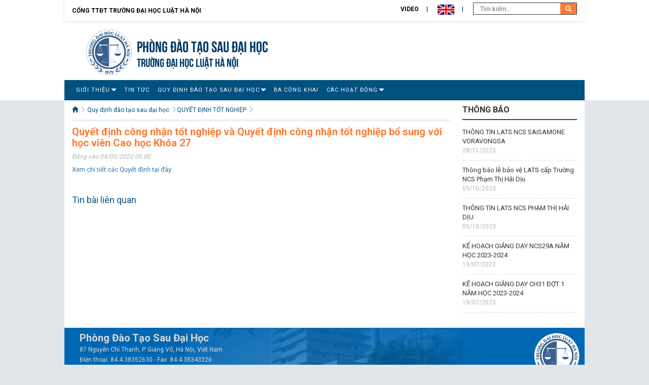

--- FILE ---
content_type: text/html; charset=utf-8
request_url: https://sdh.hlu.edu.vn/SubNews/Details/27734
body_size: 12549
content:
<!DOCTYPE html>
<html lang="en">
<head>
    <meta charset="utf-8">
    <meta http-equiv="X-UA-Compatible" content="IE=edge">
    <meta name="viewport" content="width=device-width, initial-scale=1">
    <title>Quyết định c&#244;ng nhận tốt nghiệp v&#224; Quyết định c&#244;ng nhận tốt nghiệp bổ sung với học vi&#234;n Cao học Kh&#243;a 27</title>
    <meta name="description" content="Source code generated using layoutit.com">
    <meta name="author" content="LayoutIt!">
    <link href="/Content/Site/css/bootstrap.min.css" rel="stylesheet">
    <!-- google font-->
    <link href="https://fonts.googleapis.com/css?family=Roboto:300,400,700&subset=vietnamese" rel="stylesheet">
    <!-- Link Swiper's CSS -->
    <link rel="stylesheet" href="/Content/Site/misc/swiper/css/swiper.min.css">
    <link href="/Content/Site/css/style-con.css" rel="stylesheet">
    <link href="/Content/Site/css/stylefix-con.css" rel="stylesheet">
    <script src="/Content/Site/js/jquery.min.js"></script>
    <script src="/Scripts/jsservice.js"></script>
    <script src="/Scripts/common.js"></script>
    
</head>
<body>
    <div id="panel">
        <!-- HEADER start-->
        <div class="container-fluid header">
            <div class="row">
                <div class="col-md-12 col-xs-12 quick-menu">
                        <a class="returnhome" href="https://hlu.edu.vn/">Cổng TTĐT Trường đại học Luật Hà Nội</a>
                        <ul>
                            <li><a href="/subvideo">Video</a></li>
                            <li>
                                <a style="cursor: pointer" onclick="swaplang('en')"><img src="/Content/Site/images/en.png" height="20" /></a>
                            </li>
                            <li>
                                <form action="/SubNews/Search" method="GET">
                                    <input type="text" name="keyword" placeholder=" Tìm kiếm..." class="search-input">
                                    <button type="submit" class="search-button">
                                        <i class="glyphicon glyphicon-search"></i>
                                    </button>
                                </form>
                            </li>
                        </ul>


                </div>
                <div class="header-banner">

<div class="col-md-7 col-xs-12">
    <a class="logo" href="/"><img src="/Content/Site/images/logo.png"></a>
    <div class="logo-text">
        <h3><a href="/">Ph&#242;ng Đ&#224;o tạo Sau đại học</a></h3>
        <h4><a href="/">TRƯỜNG ĐẠI HỌC LUẬT HÀ NỘI</a></h4>
    </div>
</div>
<div class="col-md-5 col-xs-12">
</div>
<div class="clearfix"></div>

                </div>
                <div class="clearfix"></div>
                <div>
                    <nav class="navbar navbar-default" role="navigation">
                        <div class="navbar-header">
                            <button type="button" class="navbar-toggle" data-toggle="collapse" data-target="#main-navigation">
                                <span class="sr-only">Toggle navigation</span><span class="icon-bar"></span><span class="icon-bar"></span><span class="icon-bar"></span>
                            </button> <a class="navbar-brand hidden-lg hidden-md visible-xs" data-toggle="collapse" data-target="#main-navigation" href="#">Danh mục chính</a>
                        </div>
                        <div class="collapse navbar-collapse leftmenu" id="main-navigation">

<ul class="nav navbar-nav">
                <li class="dropdown">
                <a href="/SubNews/GetListNewsByCatgoryId/?catid=2273" > Giới Thiệu</a>
                    <ul class="dropdown-menu">
                                <li class="">
                                    <a href="/SubNews/GetListNewsByCatgoryId/?catid=8005" > NH&#194;N SỰ</a>
                                </li>
                                <li class="">
                                    <a href="/SubNews/GetListNewsByCatgoryId/?catid=8006" > QU&#193; TR&#204;NH H&#204;NH TH&#192;NH V&#192; PH&#193;T TRIỂN</a>
                                </li>
                                <li class="">
                                    <a href="/SubNews/GetListNewsByCatgoryId/?catid=8007" > CHỨC NĂNG, NHIỆM VỤ, QUYỀN HẠN</a>
                                </li>
                                <li class="">
                                    <a href="/SubNews/GetListNewsByCatgoryId/?catid=8008" > CƠ CẤU TỔ CHỨC</a>
                                </li>
                    </ul>
                </li>
                    <li>
                        <a href="/SubNews/GetListNewsByCatgoryId/?catid=2274" > Tin tức</a>
                    </li>
                <li class="dropdown">
                <a href="/SubNews/GetListNewsByCatgoryId/?catid=2275" > Quy Định Đ&#224;o Tạo Sau Đại Học</a>
                    <ul class="dropdown-menu">
                                <li class="">
                                    <a href="/SubNews/GetListNewsByCatgoryId/?catid=2276" > Quy định của Bộ Gi&#225;o dục</a>
                                </li>
                                <li class="">
                                    <a href="/SubNews/GetListNewsByCatgoryId/?catid=2277" > Quy định của Trường</a>
                                </li>
                                <li class="">
                                    <a href="/SubNews/GetListNewsByCatgoryId/?catid=2275" > Quyết định tốt nghiệp</a>
                                </li>
                    </ul>
                </li>
                    <li>
                        <a href="/SubNews/GetListNewsByCatgoryId/?catid=5454" target=&#39;_blank&#39;> Ba c&#244;ng khai</a>
                    </li>
                <li class="dropdown">
                <a href="/SubNews/GetListNewsByCatgoryId/?catid=6463" target=&#39;_blank&#39;> C&#225;c hoạt động</a>
                    <ul class="dropdown-menu">
                                <li class="">
                                    <a href="/SubNews/GetListNewsByCatgoryId/?catid=6465" target=&#39;_blank&#39;> Hoạt động 1</a>
                                </li>
                                <li class="">
                                    <a href="/SubNews/GetListNewsByCatgoryId/?catid=6478" target=&#39;_blank&#39;> Album ảnh</a>
                                </li>
                    </ul>
                </li>

</ul>

                            <ul class="nav navbar-nav navbar-right">
                                <li>
                                    <a href="#" title="I LOVE HLU"><img src="/Content/Site/images/ilovehlu.png" class="ilovehlu"></a>
                                </li>
                                <li>
                                    <a href="javascript.void(0)" onclick="redirectToSubdomain('admin')" title="Dashboard"><i class="glyphicon glyphicon-th"></i></a>
                                </li>
                                <li>
                                    <a href="#" target="_blank" title="Lịch công tác"><i class="glyphicon glyphicon-calendar"></i></a>
                                </li>
                            </ul>
                        </div>
                    </nav>
                </div>
                <div class="orange-line"></div>
            </div>

        </div>
        <div class="clearfix"></div>
        <!-- HEADER end-->
        <!-- BODY start-->
        <div class="container-fluid">
            <div class="row main-body">
                
<div class="col-md-9 col-xs-12 main-content">
    <div class="content-news">
        <!-- START CONTENT-->
        <div class="breadcrumb">
            <ul>
                <li>
                    <a href="/"><i class="glyphicon glyphicon-home"> </i></a>
                    <i class="glyphicon glyphicon-menu-right"></i>
                </li>
                <li><a href='/SubNews/GetListNewsByCatgoryId?catid=2275'>Quy định đào tạo sau đại học</a> <i class='glyphicon glyphicon-menu-right'></i></li><li><a href='/SubNews/GetListNewsByCatgoryId?catid=6589'>QUYẾT ĐỊNH TỐT NGHIỆP</a> <i class='glyphicon glyphicon-menu-right'></i></li>
            </ul>
        </div>
        <div class="visible-xs visible-sm">
            <button class="btn-toggle-left toggle-button"><strong>☰ Danh mục phụ</strong> (trượt sang phải &rarr; )</button>
        </div>

        <div class="detail-news">
            <h1 class="title">Quyết định c&#244;ng nhận tốt nghiệp v&#224; Quyết định c&#244;ng nhận tốt nghiệp bổ sung với học vi&#234;n Cao học Kh&#243;a 27</h1>
            <div class="detail-info">Đăng vào 04/03/2022 00:00</div>
            <div class="detail-content">
                <p><a href="/Images/Post/files/PH%C3%92NG%20%C4%90T%20SAU%20%C4%90%E1%BA%A0I%20H%E1%BB%8CC/T%E1%BB%91t%20nghi%E1%BB%87p%20CH27.pdf">Xem chi tiết c&aacute;c Quyết định tại đ&acirc;y</a></p>

            </div>
            <div class="related-news">
                <h2 class="title">Tin bài liên quan</h2>
                <ul>
                </ul>
            </div>
            <div class="center-align">
            </div>
        </div>
    </div>
    <div class="clearfix"></div>
    <div class="visible-xs visible-sm">
        <button class="btn-toggle-left toggle-button"><strong>☰ Danh mục phụ</strong> (trượt sang phải &rarr; )</button>
    </div>
</div>
<div class="col-md-3 sidebar">
    <div class="notice-list">

    <h2 class="title">THÔNG BÁO</h2>
    <ul>
            <li>
                <a href="/SubNews/Details/27401">TH&#212;NG TIN LATS NCS SAISAMONE VORAVONGSA</a>
                <div class="date"> 28/11/2023</div>
            </li>
            <li>
                <a href="/SubNews/Details/27197">Th&#244;ng b&#225;o lễ bảo vệ LATS cấp Trường NCS Phạm Thị Hải Dịu</a>
                <div class="date"> 09/10/2023</div>
            </li>
            <li>
                <a href="/SubNews/Details/27146">TH&#212;NG TIN LATS NCS PHẠM THỊ HẢI DỊU</a>
                <div class="date"> 05/10/2023</div>
            </li>
            <li>
                <a href="/SubNews/Details/26909">KẾ HOẠCH GIẢNG DẠY NCS29A NĂM HỌC 2023-2024</a>
                <div class="date"> 19/07/2023</div>
            </li>
            <li>
                <a href="/SubNews/Details/26905">KẾ HOẠCH GIẢNG DẠY CH31 ĐỢT 1 NĂM HỌC 2023-2024</a>
                <div class="date"> 19/07/2023</div>
            </li>
    </ul>

    </div>
    <div class="clearfix"></div>
    <div class="ad-list">


   

    </div>
</div>
            </div>
        </div>
        <!-- BODY end-->
        <!-- START FOOTER-->
        <div class="container-fluid">
            <div class="row footer">

<div class="col-md-7">
    <p><span style="font-size:20px"><strong>Ph&ograve;ng&nbsp;Đ&agrave;o Tạo Sau Đại Học</strong></span><br />
87 Nguyễn Ch&iacute; Thanh, P. Giảng V&otilde;, H&agrave; Nội, Việt Nam<br />
Điện thoại: 84.4.38352630 - Fax: 84.4.38343226<br />
Email: info@hlu.edu.vn<br />
&copy; 2016 Trường Đại học Luật H&agrave; Nội</p>

    
</div>
<div class="col-md-auto right-align">
    <img src="/Content/Site/images/logo.png" alt="" height="90px"><br />
</div>
            </div>
        </div>
    </div>
    <div id="menu" class="hide navbar-default">
        <div class="clearfix"></div>
        <button class="btn-toggle-left toggle-button btn-block"><strong> <i class="glyphicon glyphicon-remove-sign"></i> Ẩn</strong> (&larr; trượt sang trái )</button>
    </div>
    <!-- Swiper JS -->
    <script src="/Content/Site/misc/swiper/js/swiper.min.js"></script>
    <!-- Initialize Swiper -->
    <script src="/Content/Site/js/bootstrap.min.js"></script>
    <script src="/Content/Site/js/slideout.min.js"></script>
    <script src="/Content/Site/js/scripts.js"></script>
    <script src="/Content/Site/js/home.js"></script>
    <script type="text/javascript" src="//s7.addthis.com/js/300/addthis_widget.js#pubid=ra-580ae1381e82e3f5"></script>
    <script src="/Scripts/jsservice.js"></script>
    <script src="/Scripts/common.js"></script>
</body>
</html>


--- FILE ---
content_type: text/css
request_url: https://sdh.hlu.edu.vn/Content/Site/css/style-con.css
body_size: 11451
content:
body {
    font-family: 'Roboto', Arial, Helvetica, sans-serif;
    color: #333;
    line-height: 18px;
    font-size: 12px;
    margin: 0px;
    background: #E1E6EB;
}

ul {
    list-style: none;
    margin: 0px;
    padding: 0px;
}

a,
a:hover {
    text-decoration: none;
}

a:hover {
    color: #fa7d37;
}

.header {
    border: none;
}

#panel,
#menu {
    margin: 0px;
    padding: 0px;
    border: none;
}

#menu {
    background-color: #022e49;
    border-right: solid thin #fff;
}

#panel {
    border-radius: 0;
}

.slideout-menu {
    position: fixed;
    left: 0;
    top: 0;
    bottom: 0;
    right: 0;
    z-index: 0;
    width: 256px;
    overflow-y: auto;
    -webkit-overflow-scrolling: touch;
    display: none;
}

.slideout-panel {
    position: relative;
    z-index: 1;
}

.slideout-open,
.slideout-open body,
.slideout-open .slideout-panel {
    overflow: hidden;
}

.slideout-open .slideout-menu {
    display: block;
}

.btn-toggle-left {
    margin: 0px 0px 15px 0px;
    background-color: #fff;
    border: solid thin #FA7D37;
    color: #FA7D37;
    padding: 5px;
    margin-left: 15px;
}

.quick-menu {
    background: #00568f;
}

.quick-menu ul {
    float: right;
    padding: 5px 0px;
}

.quick-menu li {
    display: inline-block;
    font-size: 12px;
    padding: 0px 15px 0px;
    border-right: 1px solid #FFF;
    line-height: 12px;
}

.quick-menu li:last-child {
    border: none;
    padding-right: 0px;
}

.quick-menu li a {
    color: #fff;
}


/* LOGO */

.header-banner {
    background: url("../images/bg-header-con.jpg") #123555;
    height: 150px;
}

.logo {
    float: left;
    display: block;
    padding-left: 28px;
    margin-bottom: 10px;
    margin-top: 15px;
}

.logo img {
    height: 90px;
}

.logo-text {
    display: block;
    float: left;
    color: #fff;
    padding-top: 35px;
    padding-left: 10px;
}

.logo-text h3 {
    font-size: 22px;
    margin: 0px;
    padding: 0px;
}

.logo-text h4 {
    font-size: 18px;
    margin: 0px;
    padding: 3px 0px;
    font-weight: normal;
}

.logo-text a {
    color: #fff;
    text-decoration: none;
}


/* SEARCH BOX */

.search-input {
    border: none;
    font-size: 13px;
    padding: 5px 10px;
    color: #444;
    -webkit-border-top-left-radius: 3px;
    -webkit-border-bottom-left-radius: 3px;
    -moz-border-radius-topleft: 3px;
    -moz-border-radius-bottomleft: 3px;
    border-top-left-radius: 3px;
    border-bottom-left-radius: 3px;
    float: left;
    display: inline-block;
    min-width: 100px;
    height: 22px;
}

.search-button {
    background: #FA7D37;
    -webkit-border-top-right-radius: 3px;
    -webkit-border-bottom-right-radius: 3px;
    -moz-border-radius-topright: 3px;
    -moz-border-radius-bottomright: 3px;
    border-top-right-radius: 3px;
    border-bottom-right-radius: 3px;
    height: 22px;
    border: none;
    color: #fff;
    padding: 0px 10px;
}


/* navigation */

.navbar-default {
    background: none;
    border: none;
    color: #fff;
    min-height: auto;
    margin-bottom: 0px;
    background-color: #00568f;
    border-radius: 0;
}

.navbar-default a {
    color: #fff !important;
}

.navbar-default .navbar-toggle .icon-bar {
    background-color: #fff;
}

.navbar-default .navbar-toggle:focus,
.navbar-default .navbar-toggle:hover {
    background-color: #1f709e;
}

.navbar-default .navbar-nav>li>a {
    color: #fff;
    padding: 10px 8px;
    text-transform: uppercase;
    font-size: 11px;
    letter-spacing: 1px;
}

.navbar-default .navbar-nav>li>a:hover {
    text-decoration: none;
    background-color: #FA7D37!important;
}

.navbar-default .navbar-nav>.active>a,
.navbar-default .navbar-nav>.active>a:focus,
.navbar-default .navbar-nav>.active>a:hover,
.nav .open>a,
.nav .open>a:focus,
.nav .open>a:hover {
    background-color: #FA7D37!important;
    color: #fff;
}

.dropdown-menu {
    background-color: #FA7D37 !important;
    border-left: none;
    border-right: none;
    border-bottom: none;
    border-top: solid thin #D16831;
}
.dropdown-menu>li>a:focus,
.dropdown-menu>li>a:hover {
    background-color: #1887c7;
}


/*fix dropdown toggle*/

.nav .dropdown:hover {
    background-color: #FA7D37 !important;
}

.nav .dropdown:hover>.dropdown-menu {
    display: inline-block;
}

.dropdown-menu {
    margin-top: 0px;
    min-width: 200px;
}

.navbar-nav .dropdown>a {
    padding-right: 20px!important;
    display: block;
}
.navbar-nav .dropdown>a:after {
    display: inline-block;
    font-family: 'Glyphicons Halflings';
    font-style: normal;
    font-weight: 400;
    line-height: 1;
    -webkit-font-smoothing: antialiased;
    text-decoration: inherit;
    background-position: right top;
    position: absolute;
    color: #fff;
    content: "\e252";
    padding-top: 4px;
    padding-left: 2px;
}



.navbar-nav>li>ul>li {
    position: relative;
}
.navbar-nav>li>ul>li:hover ul {
    display: block;
}
.navbar-nav>li>ul>li>ul {
    position: absolute;
    top: 0px;
    left: 199px;
    display: none;
}

.orange-line {
    background-color: #fa7d37;
    height: 5px;
}

/* SLIDE MENU FIX */

#menu .navbar-nav>li {
    background-color: #00568f;
    border-bottom: solid thin #04304E;
}

#menu .navbar-nav li,
#menu .navbar-nav,
#menu .navbar-right {
    float: none!important;
    display: block!important;
}

.ul li a {
    color: #fff;
    padding: 10px 20px;
    background-color: #00568f;
    display: block;
}

#menu .btn-toggle-left {
    margin-left: 0px!important;
}


/*SWIPER SLIDER*/

.swiper-slide {
    text-align: center;
    font-size: 18px;
    background: #fff;
    /* Center slide text vertically */
    display: -webkit-box;
    display: -ms-flexbox;
    display: -webkit-flex;
    display: flex;
    -webkit-box-pack: center;
    -ms-flex-pack: center;
    -webkit-justify-content: center;
    justify-content: center;
    -webkit-box-align: center;
    -ms-flex-align: center;
    -webkit-align-items: center;
    align-items: center;
    position: relative;
}

.swiper-container,
.swiper-container2 {
    width: 100%;
    height: 100%;
    box-shadow: -60px 1px 100px -90px #000000, 60px 1px 100px -90px #000000;
}

.swiper-slide img {
    width: 100%;
    max-height: 400px;
}

.swiper-button-prev {
    color: #fff;
}

.swiper2 .swiper-button-prev,
.swiper2 .swiper-button-next,
.swiper3 .swiper-button-prev,
.swiper3 .swiper-button-next {
    display: none;
}

.swiper2:hover .swiper-button-prev,
.swiper2:hover .swiper-button-next,
.swiper3:hover .swiper-button-prev,
.swiper3:hover .swiper-button-next {
    display: block;
}

.swiper-pagination-bullet {
    background-color: #fff!important;
    opacity: 0.5;
}

.swiper-pagination-bullet-active {
    background-color: #fff !important;
    opacity: 1;
}

.swiper1 .swiper-button-prev,
.swiper3 .swiper-button-prev,
.swiper1 .swiper-button-next,
.swiper3 .swiper-button-next {
    background-color: rgba(0, 0, 0, 0.3);
    padding: 5px;
    width: 30px;
    height: 50px;
}


/* END SLIDER*/

.swiper-slide .caption {
    position: absolute;
    bottom: 0px;
    background-color: rgba(0, 0, 0, 0.6);
    width: 100%;
    color: #fff;
    font-size: 18px;
    padding: 10px;
    display: block;
}


/* BODY */

.list-news-space {
    background: #f6f6f6;
    border: 1px solid #dfdddd;
    padding-bottom: 20px;
    padding-top: 5px;
}

.main-body {
    background-color: #fff;
}

.main-content {
    padding: 0px;
    z-index: 9;
    position: relative;
    margin-bottom: 10px;
}

.block-news {
    line-height: 20px;
    padding: 10px 0px 10px 0px;
    position: relative;
}

.block-news .view-cat {
    position: absolute;
    top: 24px;
    right: 10px;
    font-size: 13px;
    color: #B9BBBE;
}

.block-news .view-more {
    background-image: url("../images/next_icon.png");
    background-repeat: no-repeat;
    width: 23px;
    height: 12px;
    display: block;
    float: right;
    text-decoration: none;
}

.block-news .title {
    padding: 0px;
    margin: 0px;
    border-bottom: solid 4px #fa7d37;
    margin-bottom: 10px;
}

.block-news .title a {
    background-color: #fa7d37;
    color: #fff;
    font-size: 16px;
    display: inline-block;
    padding: 10px 15px;
    margin-left: 10px;
}

.block-news .left-news {
    border-right: dashed 1px #ccc;
}

.block-news .left-news .thumb {
    width: 131px;
    height: 100px;
    overflow: hidden;
    font-size: 13px;
    font-weight: bold;
    color: #00568f;
}

.block-news .left-news .thumb:hover {
    color: #fa7d37;
}

.block-news .left-news .thumb img {
    float: left;
    margin-right: 15px;
    width: 131px;
    border: solid thin #ccc;
    -webkit-box-shadow: 5px 8px 9px -8px rgba(0, 0, 0, 0.75);
    -moz-box-shadow: 5px 8px 9px -8px rgba(0, 0, 0, 0.75);
    box-shadow: 5px 8px 9px -8px rgba(0, 0, 0, 0.75);
    margin-bottom: 15px;
}

.block-news .desc {
    font-size: 11px;
}

.block-news .other-news ul {
    list-style-type: square;
    padding: 0px 0px 0px 10px;
    margin: 0px;
}

.list-category .block-news .left-news {
    border-right: none;
    border-bottom: dashed 1px #ccc;
    padding-top:15px;
}

.list-category .block-news .left-news .thumb {
    font-size: 15px;
}
.list-category .block-news .left-news .desc {
    font-size: 13px;
}


/*RIGHT SIDEBAR*/

.notice-list .title {
    font-size: 16px;
    font-weight: bold;
    color: #333;
    padding-bottom: 10px;
    border-bottom: solid 2px #00568f;
    margin: 10px 0px 5px;
}
.notice-list ul li {
    padding:10px 0px;
    display: block;
    border-bottom:dashed thin #ddd;
    line-height: 18px;
}
.notice-list ul li a {
    font-size: 13px;
    color: #333;
}
.notice-list ul li a:hover,.block-news .view-cat:hover {
    color: #fa7d37;
}
.notice-list ul li .date {
    color:#B0B5BC;
}
.footer {
    background: #00568f;
    padding:10px 10px 20px 15px;
    color: #D8DCDC;
    line-height: 20px;
}
.footer .right-align {
    text-align: right;
}

.main-content .btn-toggle-left {
    margin-top:15px;
}
.ad-list {
    padding: 15px 0px;
}
.ad-list img {
    width: 100%;
    height: 85px;
}

.center-align {
    text-align: center;
}

.pagination>li>a,
.pagination>li>span {
    color: #7d7d7d;
}


.breadcrumb {
    background: none;
    padding: 0px 0px 10px;
    color: #BBBFBF;
    border-bottom: solid 3px #e5ecf9;
    border-radius: 0px;
    margin-bottom: 10px;
}

.breadcrumb li {
    display: inline-block;
}

.breadcrumb li a {
    color: #005180;
}

.detail-news h1.title {
    color: #fa7d37;
    font-size: 20px;
    font-weight: bold;
    margin: 5px 0px;
    color: #FA7D37;
    padding: 0px;
}

.detail-news .detail-info {
    font-style: italic;
    color: #afafaf;
    font-size: 12px;
    padding:2px 0px;
}
.detail-news .detail-content {
    text-align: justify;
    line-height: 20px;
    margin-top: 5px;
    padding-bottom: 5px;
    font-size: 13px;
    color: #333;
}
.detail-news .detail-content img {
    max-width: 100% !important;
    height: auto !important;
    box-shadow: 0px 0px 10px 0px rgba(0, 0, 0, 0.3);
}
.content-news {
    padding:10px 10px 0px 15px;
}

.content-news .btn-toggle-left {
    margin-left: 0px;
}

.related-news {
    padding-top: 5px;
    padding-bottom: 15px;
}
.related-news ul  {
    margin:0px;
}
.related-news .title {
    color: #0D5887;
    font-size: 18px;
}
.related-news li {
    margin-left: 15px;
    padding-left: 0px;
    color: #afafaf;
    font-size: 12px;
}
.related-news ul li a {
    padding:0px;
    line-height: 22px;
    font-size: 14px;
    text-decoration: none;
}
.related-news ul li a:hover {
    color: #fa7d37;
}
.block-news .block-title a,
.block-news .block-title span {
    color: #fa7d37 !important;
}